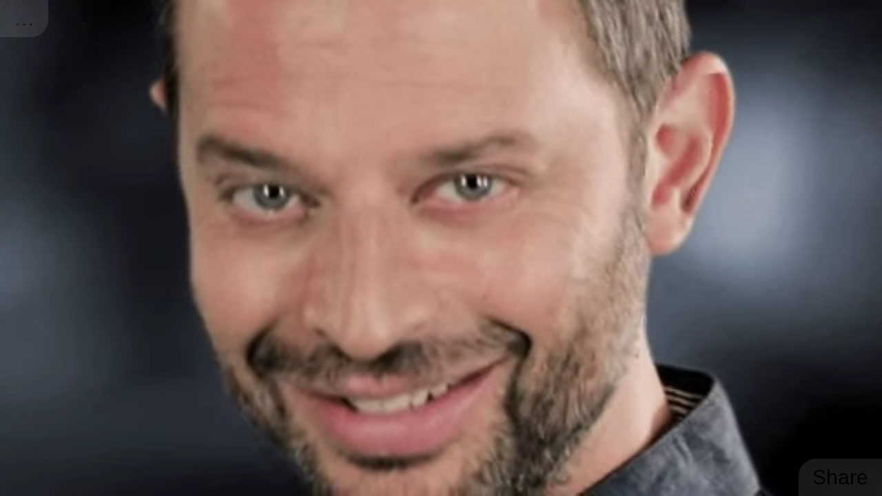

--- FILE ---
content_type: text/html; charset=utf-8
request_url: https://brook.is/coming-for-you/
body_size: 1062
content:
<!DOCTYPE html><html lang="en"><head>
<meta charset="UTF-8">
<meta name="viewport" content="width=device-width,initial-scale=1">
<title>Coming for you</title>
<meta name="description" content="Brook is coming for you">
<meta name="twitter:card" content="summary_large_image">
<meta name="twitter:site" content="brook.is">
<meta name="twitter:creator" content="brook@brook.is">
<meta name="twitter:title" content="Coming for you">
<meta name="twitter:description" content="Brook is coming for you">
<meta name="twitter:image" content="https://brook.is/__small-gifs/coming-for-you.gif">
<meta name="twitter:image:alt" content="Coming for you">
<meta property="fb:app_id" content="1567003380105198">
<meta property="og:site_name" content="Brook is">
<meta property="og:url" content="https://brook.is/coming-for-you/">
<meta property="og:type" content="video.other">
<meta property="og:title" content="Coming for you">
<meta property="og:description" content="Brook is coming for you">
<meta property="og:updated_time" content="2021-09-21T14:02:55.142Z">
<meta itemprop="image" property="og:image" content="https://brook.is/__jpegs/coming-for-you.jpg">
<meta property="og:image:type" content="image/jpeg">
<meta property="og:image:width" content="358">
<meta property="og:image:height" content="201">
<meta property="og:image:alt" content="Brook is coming for you">
<meta itemprop="video" property="og:video" content="https://brook.is/__movs_small/coming-for-you.mp4">
<meta property="og:video:secure_url" content="https://brook.is/__movs_small/coming-for-you.mp4">
<meta property="og:video:type" content="video/mp4">
<meta property="og:video:width" content="358">
<meta property="og:video:height" content="201">
<link rel="alternate" type="application/json+oembed" href="https://brook.is/coming-for-you/oembed.json" title="Brook is coming for you">
<script type="application/ld+json">{"@context":"http://schema.org","@type":"Article","mainEntityOfPage":{"@type":"WebPage","@id":"https://brook.is/coming-for-you"},"headline":"Brook is coming for you","image":{"@type":"ImageObject","url":"https://brook.is/__gifs/coming-for-you.gif","contentUrl":"https://brook.is/__gifs/coming-for-you.gif","encodingFormat":"image/gif","caption":"Brook is coming for you","height":201,"width":358,"representativeOfPage":true},"datePublished":"2021-09-21T14:02:55.142Z","publisher":{"@type":"Person","name":"Brook Jordan","email":"brook@brook.dev"}}</script>
<style>body,html{margin:0;width:100%;height:100%}html{position:fixed;top:0;left:0;background-color:#25282e;background:linear-gradient(to bottom right,#b38a7d,#25282e,#798494);background:linear-gradient(to bottom right,#b38a7d,20%,#25282e,80%,#798494)}body::before{content:"";display:block;position:absolute;top:50%;left:50%;width:5%;height:5%;background:50% 50%/cover url(https://brook.is);filter:blur(.1vmax);opacity:.5;transform:translate(-50%,-50%) scale(24);will-change:transform}img,video{display:block;position:relative;width:100%;height:100%;object-fit:contain;will-change:transform}.back-link,.share-button{display:block;position:fixed;padding:10px 20px;margin:0;border:0;-webkit-appearance:none;-moz-appearance:none;appearance:none;background:#fff;color:inherit;font:inherit;font-size:30px;font-family:sans-serif;opacity:.1;will-change:transform;transition:opacity .15s;cursor:pointer;text-decoration:none}.back-link{top:0;left:0;border-bottom-right-radius:25px}.share-button{bottom:0;right:0;border-top-left-radius:25px}.back-link:hover,.share-button:hover{opacity:1;text-decoration:underline}</style>
</head>
<body>
<video muted="" autoplay="" loop="" poster="/__jpegs/coming-for-you.jpg" alt="Brook is coming for you">
<source src="/__movs/coming-for-you.webm" type="video/webm">
<source src="/__movs/coming-for-you.mp4" type="video/mp4">
<img src="/__gifs/coming-for-you.gif" alt="Brook is coming for you">
</video>
<link itemprop="thumbnailUrl" href="/__jpegs/coming-for-you.jpg">
<span itemprop="thumbnail" itemscope="" itemtype="https://schema.org/ImageObject">
<link itemprop="url" href="/__jpegs/coming-for-you.jpg">
</span>


<a class="back-link" href="/">…</a><button class="share-button">Share</button></body></html>